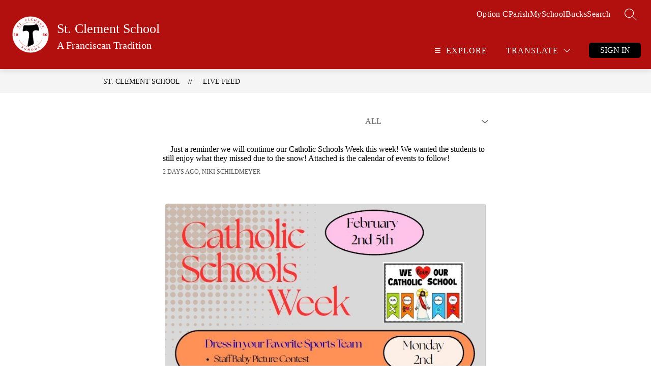

--- FILE ---
content_type: text/javascript
request_url: https://cmsv2-static-cdn-prod.apptegy.net/static_js/e23bc0153031d3b2a87e16abd2c4f37973a6e0af/_nuxt/BRrI8QLQ.js
body_size: 977
content:
import{aD as h,aE as A,aB as u,a0 as S}from"./DhsWKdIu.js";async function C(e,{url:s,params:a},t={},n){t.filter_ids&&(t.filter_ids=t.filter_ids.split?t.filter_ids.split(","):t.filter_ids);const c=await n.get(s,{params:{...a,...t},cache:{ignoreCache:!1}}),{scores_schedules:i,meta:{links:o}}=c.data,{params:l}=h(o.last);return{games:i.sort((f,d)=>new Date(f.formatted_date)-new Date(d.formatted_date)),filters:e||[],totalPages:+l.page_no,currentPage:+t.page_no||1}}async function w(e,{url:s,params:a},t={},n){const[c]=e,i=t.filter_id||c&&c.id,o=await n.get(s,{params:{...a,...t,filter_id:i},cache:{ignoreCache:!1}}),{articles:l,meta:{links:r}}=o.data,{params:f}=h(r.last);return{news:l,filters:e,selectedFilter:i,totalPages:+f.page_no,currentPage:+t.page_no||1}}async function b(e,{url:s,params:a},t={},n,c){const[i]=e,o=t.filter_id||i&&i.id,l=await n.get(s,{params:{page_no:Number(t.page_no)||void 0,page_size:Number(t.page_size)||void 0,filter_id:Number(o)||void 0,locale:a.locale,max_images:10},cache:{ignoreCache:!1}}),{live_feeds:r,meta:{links:f}}=l.data,d=v(r,c),{params:g}=h(f.last);return{feeds:d,filters:e,selectedFilter:o,totalPages:+g.page_no,currentPage:+t.page_no||1}}const v=(e,s)=>e?.map(a=>({...a,time_ago:A(a.time,s)}));async function N(e,{url:s,params:a},t={},n){let c=s;t.id&&(c=`${s}/${t.id}`);const i=t.filter_ids&&t.filter_ids.split?t.filter_ids.split(","):"",o=await n.get(c,{params:{...a,...t,filter_ids:i},cache:{ignoreCache:!1}}).catch(async()=>n.get(s,{params:{...a,...t,filter_ids:i}}));if(o.data.directory)return{staff:[o.data.directory],filters:e,totalPages:0,total_entries:1,currentPage:1,memberName:o.data.directory.full_name};const{directories:l,meta:{links:r}}=o.data,{params:f}=h(r.last),d=l.reduce((p,_)=>(p.some(F=>F.id===_.id)||p.push(_),p),[]),{search:g}=t;return{staff:d,filters:e,totalPages:+f.page_no,total_entries:r.total_entries,currentPage:+t.page_no||1,search:g}}async function P(e,{url:s,params:a},t){let n=e;return S(n)&&(n=(await t.get(s,{params:{...a},cache:{ignoreCache:!1}})).data.meta.filters),n}function m({type:e,fallbackSectionName:s,paths:a},t){return async function({dispatch:c,getters:i,commit:o},l,r,f){await c("setCustomSectionData",{type:e,fallbackSectionName:s});const d=i.getCustomSectionFilters({type:e}),g=i.getCustomSectionApi(r.defaults.baseURL,a),p=await P(d,g,r);return o("setDynamicPageFilters",{type:e,filters:p}),t(p,g,l,r,f)}}async function D(e,s,a){const t=e.getters.getCustomSectionPaths;return m({type:"scores_schedules",fallbackSectionName:"Athletics",paths:u(t,"v4.athletics.main",t.athletics)},C)(e,s,a)}function L(e,s,a){const t=e.getters.getCustomSectionPaths;return m({type:"articles",fallbackSectionName:"News",paths:t.news},w)(e,s,a)}function U(e,s,a,t){const n=e.getters.getCustomSectionPaths;return m({type:"live_feeds",fallbackSectionName:"Live Feed",paths:n.live_feed},b)(e,s,a,t)}function H(e,s,a){const t=e.getters.getCustomSectionPaths;return m({type:"directories",fallbackSectionName:"Staff",paths:u(t,"v4.staff.main",t.staff)},N)(e,s,a)}export{H as a,D as b,U as c,L as s};
//# sourceMappingURL=BRrI8QLQ.js.map
